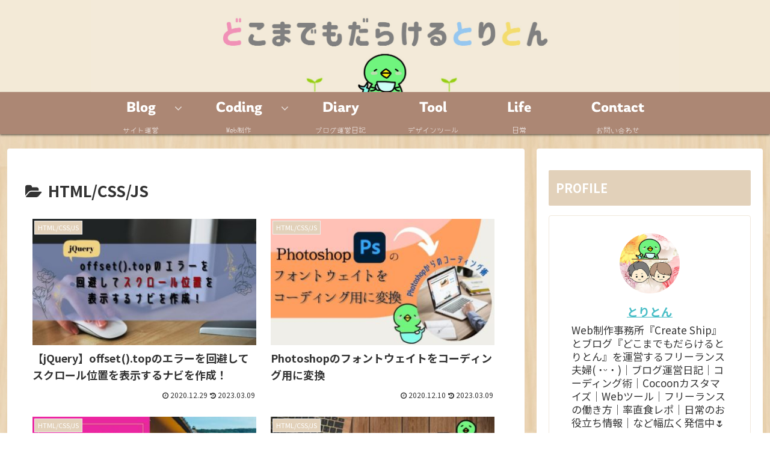

--- FILE ---
content_type: text/html; charset=utf-8
request_url: https://www.google.com/recaptcha/api2/aframe
body_size: 266
content:
<!DOCTYPE HTML><html><head><meta http-equiv="content-type" content="text/html; charset=UTF-8"></head><body><script nonce="KbBkAVgaI30qAq0IkXieVw">/** Anti-fraud and anti-abuse applications only. See google.com/recaptcha */ try{var clients={'sodar':'https://pagead2.googlesyndication.com/pagead/sodar?'};window.addEventListener("message",function(a){try{if(a.source===window.parent){var b=JSON.parse(a.data);var c=clients[b['id']];if(c){var d=document.createElement('img');d.src=c+b['params']+'&rc='+(localStorage.getItem("rc::a")?sessionStorage.getItem("rc::b"):"");window.document.body.appendChild(d);sessionStorage.setItem("rc::e",parseInt(sessionStorage.getItem("rc::e")||0)+1);localStorage.setItem("rc::h",'1769082869057');}}}catch(b){}});window.parent.postMessage("_grecaptcha_ready", "*");}catch(b){}</script></body></html>

--- FILE ---
content_type: text/css
request_url: https://toriton.link/wp-content/themes/cocoon-child-master/style.css?ver=6.7.4&fver=20230525074032
body_size: 2834
content:
/*!
Theme Name: Cocoon Child
Template:   cocoon-master
Version:    1.1.0
*/@import"https://use.typekit.net/rap3itw.css";@font-face{font-family:"yomogi";src:url("./font/Yomogi-Regular.ttf")}@font-face{font-family:"knsw";src:url("./font/knsw_fudangi_font-Regular.otf")}@font-face{font-family:"corporate";src:url("./font/Corporate-Logo-Rounded.ttf")}.left_fixed{position:fixed;bottom:10px;left:10px;width:150px;z-index:4;max-width:150px;line-height:0;opacity:0;animation:left_fixed 1s ease 3s forwards}@media screen and (min-width: 1660px){.left_fixed{width:200px;max-width:200px}}@media screen and (max-width: 750px){.left_fixed{bottom:18px;width:24vw;max-width:24vw}}.left_fixed::before{content:"";position:absolute;width:100%;height:100%;top:4px;left:4px;border-radius:50%;z-index:-1;background-size:4px 4px;background-image:linear-gradient(-45deg, #E2D1BA 25%, transparent 25%, transparent 50%, #E2D1BA 50%, #E2D1BA 75%, transparent 75%, transparent)}@keyframes left_fixed{0%{opacity:0;transform:translatey(100px)}100%{opacity:1;transform:translatey(0)}}#go-to-top{bottom:10px}@media screen and (max-width: 750px){#go-to-top{bottom:18px}}#go-to-top .go-to-top-button{width:150px;max-width:150px;height:100%}@media screen and (min-width: 1660px){#go-to-top .go-to-top-button{width:200px;max-width:200px}}@media screen and (max-width: 750px){#go-to-top .go-to-top-button{width:24vw;max-width:24vw}}#go-to-top .go-to-top-button::before{content:"";position:absolute;width:100%;height:100%;top:4px;left:4px;border-radius:50%;z-index:-1;background-size:4px 4px;background-image:linear-gradient(-45deg, #E2D1BA 25%, transparent 25%, transparent 50%, #E2D1BA 50%, #E2D1BA 75%, transparent 75%, transparent)}.header{background-color:#f3ead7}.header .header-in .logo-image{padding:0;line-height:0}.header .header-in .site-name:hover img{transform:scale(1);border-radius:0}.navi .navi-in{width:100%;background-color:#ac8774;box-shadow:0 2px 3px rgba(0,0,0,.5)}@media screen and (max-width: 1023px){.navi .navi-in{display:none;box-shadow:none}}.navi .navi-in .menu-top{height:70px;align-items:center}.navi .navi-in .menu-top .menu-item-has-description{width:fit-content}.navi .navi-in .menu-top .menu-item-has-description:hover .sub-menu{opacity:1;left:-56px}.navi .navi-in .menu-top .menu-item-has-description .caption-wrap .item-label{font-family:laca,sans-serif;font-weight:700;font-size:25px;margin:8px 0 3px}.navi .navi-in .menu-top .menu-item-has-description .caption-wrap .item-description{font-family:"yomogi",sans-serif;opacity:1;min-width:100px}.navi .navi-in .menu-top .menu-item-has-description .top-has-sub.has-sub.has-icon{font-size:20px;top:-8px}.navi .navi-in .menu-top .sub-menu{display:block;border-radius:20px;left:-30px;opacity:0;transition:opacity .3s ease-in-out,top .3s ease-in-out;left:-999px}.navi .navi-in .menu-top .sub-menu::before{content:"";display:block;position:absolute;z-index:1000;top:-16px;left:50%;margin-left:-10px;border:10px solid rgba(0,0,0,0);border-bottom-color:#e2d1ba}.navi .navi-in .menu-top .sub-menu .menu-item{border-bottom:6px dotted #fff;width:80%;margin:0 auto}.navi .navi-in .menu-top .sub-menu .menu-item:last-child{border-bottom:none}.navi .navi-in .menu-top .sub-menu .menu-item-has-no-description .caption-wrap .item-label{font-family:laca,"yomogi",sans-serif;font-weight:200;font-size:20px;margin:0;text-align:center;color:#000}.logo-menu-button.menu-button,.navi-menu-close-button.menu-close-button{background-image:url(https://toriton.link/wp-content/uploads/2021/09/SP_header.jpg);background-size:contain;background-repeat:no-repeat;background-position:center;margin-right:10px}.navi-menu-close-button.menu-close-button{margin-left:50px;margin-right:5px}.navi-menu-close-button.menu-close-button span{margin-left:-48px;margin-bottom:8px;font-size:30px;color:#ac8774}.logo-menu-button.menu-button a .site-logo-image{opacity:0;animation:none}.mobile-header-menu-buttons,.mobile-footer-menu-buttons{background-color:#f3ead7;box-shadow:none}.menu-open.menu-button-in{color:#ac8774}.menu-open.menu-button-in .navi-menu-icon.menu-icon{font-size:30px}.menu-open.menu-button-in .navi-menu-caption.menu-caption{display:none}.navi-menu-content{background-color:#f3ead7;width:100%;max-width:initial}.menu-drawer{background-color:#ac8774;padding:1px 50px 20px !important}.menu-drawer .menu-item{position:relative;margin:20px 0}.menu-drawer .menu-item:before{font-family:"yomogi",sans-serif;font-weight:200;font-size:12px;color:#fff;position:absolute;top:38px;left:10px}.menu-drawer .menu-item a{color:#fff;font-family:laca,"yomogi",sans-serif;font-weight:700;font-size:26px}.menu-drawer .menu-item a:hover{background-color:initial}.menu-drawer .menu-item .sub-menu{display:none;padding:10px 20px}.menu-drawer .menu-item .sub-menu .menu-item{margin:0}.menu-drawer .menu-item .sub-menu .menu-item a{font-weight:200;font-size:20px}.menu-drawer .menu-item .sub-menu-open{display:block;animation:sub-menu-open 1s forwards}@keyframes sub-menu-open{0%{opacity:0;transform:translateY(-20px)}100%{opacity:1;transform:translateY(0)}}.menu-drawer .menu-item-has-children>a{pointer-events:none;position:relative}.menu-drawer .menu-item-has-children>a:after{position:absolute;font-family:"FontAwesome";content:"";color:#fff;margin-left:10px;font-size:20px;top:10px;opacity:.7}.menu-drawer .menu-item-6316:before{content:"サイト運営"}.menu-drawer .menu-item-6304:before{content:"Web制作"}.menu-drawer .menu-item-8558:before{content:"ブログ運営日記"}.menu-drawer .menu-item-6309:before{content:"ツール"}.menu-drawer .menu-item-6322:before{content:"日常"}.menu-drawer .menu-item-8141:before{content:"お問い合わせ"}.menu-close-button{text-align:left;padding-left:.5em;color:#88766d}.footer .footer-in .footer-bottom{margin:0}@media screen and (max-width: 834px){.footer .footer-in .footer-bottom .navi-footer-in>.menu-footer{flex-direction:column}.footer .footer-in .footer-bottom .navi-footer-in>.menu-footer .menu-item{width:100%}}.footer .footer-in .footer-bottom .copyright{margin-top:20px;font-size:smaller}aside#box_menu-2{margin-bottom:20px}.text_img{width:8%;vertical-align:-20px}@media screen and (max-width: 834px){.text_img{width:10%;vertical-align:-2vw}}a{color:#46bdc6;display:inline-block}a img{transition:1s}a:hover{color:#999;cursor:pointer}a:hover img{transform:scale(1.05);border-radius:30px;opacity:1}.a-wrap{transition:1s !important}.site-logo-image{animation-name:fadedown;animation-duration:3s;width:80%}.recommended{animation-name:fadein;animation-duration:3s}.fadedown{animation-name:fadedown;animation-duration:1s}@keyframes fadein{from{opacity:0;transform:translatey(20px)}to{opacity:1;transform:translatey(0)}}@keyframes fadedown{from{opacity:0;transform:translatey(-20px)}to{opacity:1;transform:translatey(0)}}.cta-box{background-image:url("https://toriton.link/wp-content/uploads/2020/05/kabe-e1588658836552.jpeg")}.btn{border-radius:35px;box-shadow:0 7px 10px -5px rgba(0,0,0,.5);background-color:pink}.cta-heading{font-size:12px !important;text-align:center;padding:0 !important;animation-name:fadein;animation-duration:3s}div.syntaxhighlighter{font-size:.8em !important;margin:20px 0 !important}div.syntaxhighlighter .gutter .line{border-right:3px solid #cacaca !important}.img_shadow img{box-shadow:0px 0px 10px rgba(0,0,0,.5)}.blogcard{margin:50px 0 0;background-color:#f3ead7;border:none}.article h2,.article h3,.article h4,.article h5,.article h6{margin:3em 0 1.4em}.article h3{border:none;border-left:double 20px #e2d1ba;padding-left:.5em}.article h4{border:none;border-left:8px solid #e2d1ba;padding-left:10px}#media_image-5{text-align:center}@media screen and (min-width: 835px){.sp{display:none}.top-card{width:150px}}@media screen and (max-width: 834px){.pc{display:none}.header-site-logo-image{max-height:150px}.cta-box{padding-bottom:50px}.main .cta-button{height:0;padding:0}.main .cta-button .btn-l{padding:0;bottom:20px}}@media screen and (min-width: 1025px){.tab_a,.sp_a{display:none}}@media screen and (min-width: 751px)and (max-width: 1024px){.pc_a,.sp_a{display:none}}@media screen and (max-width: 750px){.pc_a,.tab_a{display:none}}.toc{font-size:1em;background:#f8f2e7;border:none;box-shadow:5px 5px 5px rgba(0,0,0,.1);padding:20px 25px}.toc-title{text-align:left;margin:10px 0 20px;font-size:20px;font-weight:500;color:#af7b77}@media screen and (max-width: 480px){.toc-title{font-size:16px}}.toc-title:before{top:0;left:-45px;width:50px;height:50px;font-family:FontAwesome;content:"";font-size:20px;margin-right:10px;color:#fff;background-color:#faafaa;border-radius:100%;padding:10px}.toc-content ol{padding:0 .5em;position:relative}.toc-content ol li{line-height:1.5;padding:.7em 0 .5em 1.4em;border-bottom:dashed 1px silver;list-style-type:none !important}.toc a{color:#666262;font-weight:700}.toc-content ol li:before{content:"";position:absolute;left:1em;color:#faafaa;font-family:FontAwesome}.toc-content ol li:last-of-type{border-bottom:none}.toc-list>li li a{color:#8c8b89;font-weight:500}.pochipp-box[data-btn-style=dflt] .pochipp-box__btn{box-shadow:3px 3px 3px 0px rgba(100,100,100,.3) !important;font-weight:600;font-family:"laca","yomogi"}.pochipp-box[data-btn-style=dflt] .-amazon>.pochipp-box__btn{background:#ffbc4c !important}.pochipp-box[data-btn-style=dflt] .-rakuten>.pochipp-box__btn{background:#fd9e98 !important}.pochipp-box[data-btn-style=dflt] .-yahoo>.pochipp-box__btn{background:#98cdf9 !important}.pochipp-box__logo{display:none !important}#related-entries .related-entry-heading{text-align:center}#related-entries .related-entry-card-snippet.card-snippet.e-card-snippet{display:none}.page .article-footer.entry-footer{display:none}/*# sourceMappingURL=4.css.map */

--- FILE ---
content_type: text/css;charset=utf-8
request_url: https://use.typekit.net/rap3itw.css
body_size: 429
content:
/*
 * The Typekit service used to deliver this font or fonts for use on websites
 * is provided by Adobe and is subject to these Terms of Use
 * http://www.adobe.com/products/eulas/tou_typekit. For font license
 * information, see the list below.
 *
 * laca:
 *   - http://typekit.com/eulas/00000000000000007735cb2e
 *   - http://typekit.com/eulas/00000000000000007735cb46
 *
 * © 2009-2026 Adobe Systems Incorporated. All Rights Reserved.
 */
/*{"last_published":"2021-07-14 09:23:02 UTC"}*/

@import url("https://p.typekit.net/p.css?s=1&k=rap3itw&ht=tk&f=43528.43538&a=44861728&app=typekit&e=css");

@font-face {
font-family:"laca";
src:url("https://use.typekit.net/af/1b27c8/00000000000000007735cb2e/30/l?subset_id=2&fvd=n2&v=3") format("woff2"),url("https://use.typekit.net/af/1b27c8/00000000000000007735cb2e/30/d?subset_id=2&fvd=n2&v=3") format("woff"),url("https://use.typekit.net/af/1b27c8/00000000000000007735cb2e/30/a?subset_id=2&fvd=n2&v=3") format("opentype");
font-display:auto;font-style:normal;font-weight:200;font-stretch:normal;
}

@font-face {
font-family:"laca";
src:url("https://use.typekit.net/af/0cf57d/00000000000000007735cb46/30/l?primer=7cdcb44be4a7db8877ffa5c0007b8dd865b3bbc383831fe2ea177f62257a9191&fvd=n7&v=3") format("woff2"),url("https://use.typekit.net/af/0cf57d/00000000000000007735cb46/30/d?primer=7cdcb44be4a7db8877ffa5c0007b8dd865b3bbc383831fe2ea177f62257a9191&fvd=n7&v=3") format("woff"),url("https://use.typekit.net/af/0cf57d/00000000000000007735cb46/30/a?primer=7cdcb44be4a7db8877ffa5c0007b8dd865b3bbc383831fe2ea177f62257a9191&fvd=n7&v=3") format("opentype");
font-display:auto;font-style:normal;font-weight:700;font-stretch:normal;
}

.tk-laca { font-family: "laca",sans-serif; }


--- FILE ---
content_type: application/javascript
request_url: https://toriton.link/wp-content/themes/cocoon-child-master/javascript.js?ver=6.7.4&fver=20221207101624
body_size: 519
content:
//ここに追加したいJavaScript、jQueryを記入してください。
//このJavaScriptファイルは、親テーマのJavaScriptファイルのあとに呼び出されます。
//JavaScriptやjQueryで親テーマのjavascript.jsに加えて関数を記入したい時に使用します。
//

//スムーススクロール
$(function(){
	$('a[href^="#"]').click(function(){
		var speed = 800;
		var href = $(this).attr("href");
    	var target = $(href == "#" || href == "" ? 'html' : href);	
    	var position = target.offset().top - 100;
    	$('body,html').animate({scrollTop:position}, speed, 'swing');
    	return false;
   });
});

//SP 子カテゴリー表示
$(function(){
    $('.menu-item-has-children.menu-item-6316').on("click", function(){
        $('.menu-item-6316 .sub-menu').addClass('sub-menu-open');
        $('.menu-item-has-children.menu-item-6316 a').css('pointer-events','initial');
    });
    $('.menu-item-has-children.menu-item-6304').on("click", function(){
        $('.menu-item-6304 .sub-menu').addClass('sub-menu-open');
        $('.menu-item-has-children.menu-item-6304 a').css('pointer-events','initial');
    });
    $('.menu-item-has-children.menu-item-6309').on("click", function(){
        $('.menu-item-6309 .sub-menu').addClass('sub-menu-open');
        $('.menu-item-has-children.menu-item-6309 a').css('pointer-events','initial');
    });
});

--- FILE ---
content_type: application/javascript; charset=utf-8;
request_url: https://dalc.valuecommerce.com/app3?p=887346887&_s=https%3A%2F%2Ftoriton.link%2Fcategory%2Fcoding%2Ffront%2Fpage%2F2%2F&vf=iVBORw0KGgoAAAANSUhEUgAAAAMAAAADCAYAAABWKLW%2FAAAAMElEQVQYV2NkFGP4nxHDz9DZ94%2BBcdEsof%2BWXzUZ9H8fZ2DcyNX1P%2FTcNAY7jQcMABNeDtp9rffLAAAAAElFTkSuQmCC
body_size: 849
content:
vc_linkswitch_callback({"t":"69720ff4","r":"aXIP9AAAawYS2487CooAHwqKCJSOKg","ub":"aXIP8gANopoS2487CooCsQqKBtggRA%3D%3D","vcid":"8NRNk59UaYZiI-tInfLxEqjHUIbyIAxmtmXSPDO1Pz0mqvQLNUVpxsHgj7OCjwjLalLk0DnTCHo","vcpub":"0.027398","paypaystep.yahoo.co.jp":{"a":"2695956","m":"2201292","g":"cb585a028a"},"mini-shopping.yahoo.co.jp":{"a":"2695956","m":"2201292","g":"cb585a028a"},"shopping.geocities.jp":{"a":"2695956","m":"2201292","g":"cb585a028a"},"l":4,"shopping.yahoo.co.jp":{"a":"2695956","m":"2201292","g":"cb585a028a"},"p":887346887,"paypaymall.yahoo.co.jp":{"a":"2695956","m":"2201292","g":"cb585a028a"},"valuecommerce.ne.jp":{"a":"2803077","m":"4","g":"61afeb9d84"},"s":3548227,"approach.yahoo.co.jp":{"a":"2695956","m":"2201292","g":"cb585a028a"},"valuecommerce.com":{"a":"2803077","m":"4","g":"61afeb9d84"}})

--- FILE ---
content_type: application/javascript; charset=utf-8
request_url: https://mtwidget03.affiliate.ashiato.rakuten.co.jp/?rakuten_design=slide&rakuten_affiliateId=0c15d030.dfeb806c.0c208255.96ceb2e4&rakuten_items=ctsmatch&rakuten_genreId=0&rakuten_size=468x160&rakuten_pattern=H1A&rakuten_target=_blank&rakuten_theme=gray&rakuten_border=off&rakuten_auto_mode=on&rakuten_genre_title=off&rakuten_pointbackId=MAF_RAKUTEN_ID&rakuten_no_link=off&rakuten_no_afl=off&rakuten_no_logo=off&rakuten_undispGenre=off&rakuten_wmode=off&rakuten_noScrollButton=off&rakuten_bgColor=FFFFFF&rakuten_txtColor=1D54A7&rakuten_captionColor=000000&rakuten_moverColor=C00000&rakuten_recommend=on&rakuten_service_flag=ichiba&rakuten_adNetworkId=moshimo&rakuten_adNetworkUrl=http%3A%2F%2Fc.af.moshimo.com%2Faf%2Fc%2Fclick%3Fa_id%3D1907204%26p_id%3D54%26pc_id%3D54%26pl_id%3D10758%26url%3D&rakuten_searchKeyword=&rakuten_disableLogo=&rakuten_moverItembgColor=&rakuten_moverCaptionColor=&rakuten_slideSpeed=250&rakuten_moreInfoColor=red&rakuten_subTxtColor=&rakuten_loadingImage=auto&rakuten_imageDisplay=auto&rakuten_txtDisplay=auto&rakuten_captionDisplay=auto&rakuten_moreInfoDisplay=auto&rakuten_txtRow=auto&rakuten_captionRow=auto&rakuten_auto_interval=6000&rakuten_imageSize=auto&rakuten_slideCell=auto&rakuten_slideDirection=auto&rakuten_order=0,1,2,3&rakuten_loadingTimeout=0&rakuten_mediaId=20011807&rakuten_measurementId=-_ver--new_18_-&rakuten_pointSiteId=&rakuten_isAdvanced=false&rakuten_isIE=false&rakuten_deviceType=PC&rakuten_itemAmount=20&rakuten_tLogFrequency=10&rakuten_timestamp=1769082865441&rakuten_optout=off&rakuten_deeplink=on&rakuten_pUrl=https%3A%2F%2Ftoriton.link%2Fcategory%2Fcoding%2Ffront%2Fpage%2F2%2F&rakuten_version=20230106&rakuten_datatype=json
body_size: 25595
content:
window.rakuten_mw_callback({"status":"Success","itemData":[{"genre_id":407079,"source":"contents_match","name":"≪10m●小ゴム 通し針金付き≫●送料無料有●楽天最安値に挑戦●オペロンゴム ブレスレット用●ポリウレタン100％●シリコンゴム●水晶の線●繊維入り●伸びるゴム●さけるゴム●ブレスレット制作に●天然石・パワーストーン用","price":"71円","min_price":71,"max_price":71,"reviewnum":2340,"reviewave":4.68,"url":"http://c.af.moshimo.com/af/c/click?a_id=1907204&p_id=54&pc_id=54&pl_id=10758&url=https%3A%2F%2Fhb.afl.rakuten.co.jp%2Fichiba%2F0c15d030.dfeb806c.0c208255.96ceb2e4.c%3Dmtlk.m%[base64].t%3Dmtlk20011807%2FMAF_RAKUTEN_ID%3Fpc%3Dhttps%253A%252F%252Fitem.rakuten.co.jp%252Fauc-hinryo%252F10000024%252F%26itemMode%3Dichiba_contents_match%26ashiatoCount%3D0%26itemCode%3Dauc-hinryo%3A10000025%26genreId%3D407079%26loadTime%3D11%26time%3D1769082868290","image_url":"https://thumbnail.image.rakuten.co.jp/@0_mall/auc-hinryo/cabinet/02880194/10m.jpg?_ex=128x128","item_code":"auc-hinryo:10000025","version":"2022-11-1","position":0},{"genre_id":101937,"source":"contents_match","name":"ゼロから学べるブログ運営×集客×マネタイズ人気ブロガー養成講座 [ 菅家伸 ]","price":"1,980円","min_price":1980,"max_price":1980,"reviewnum":18,"reviewave":3.94,"url":"http://c.af.moshimo.com/af/c/click?a_id=1907204&p_id=54&pc_id=54&pl_id=10758&url=https%3A%2F%2Fhb.afl.rakuten.co.jp%2Fichiba%2F0c15d030.dfeb806c.0c208255.96ceb2e4.c%3Dmtlk.m%[base64].t%3Dmtlk20011807%2FMAF_RAKUTEN_ID%3Fpc%3Dhttps%253A%252F%252Fitem.rakuten.co.jp%252Fbook%252F14460297%252F%26itemMode%3Dichiba_contents_match%26ashiatoCount%3D0%26itemCode%3Dbook%3A18196276%26genreId%3D101937%26loadTime%3D11%26time%3D1769082868290","image_url":"https://thumbnail.image.rakuten.co.jp/@0_mall/book/cabinet/1403/9784800711403.jpg?_ex=128x128","item_code":"book:18196276","version":"2022-11-1","position":1},{"genre_id":101937,"source":"contents_match","name":"ブログで5億円稼いだ方法 [ きぐち ]","price":"1,760円","min_price":1760,"max_price":1760,"reviewnum":20,"reviewave":4.55,"url":"http://c.af.moshimo.com/af/c/click?a_id=1907204&p_id=54&pc_id=54&pl_id=10758&url=https%3A%2F%2Fhb.afl.rakuten.co.jp%2Fichiba%2F0c15d030.dfeb806c.0c208255.96ceb2e4.c%3Dmtlk.m%[base64].t%3Dmtlk20011807%2FMAF_RAKUTEN_ID%3Fpc%3Dhttps%253A%252F%252Fitem.rakuten.co.jp%252Fbook%252F17148399%252F%26itemMode%3Dichiba_contents_match%26ashiatoCount%3D0%26itemCode%3Dbook%3A20665995%26genreId%3D101937%26loadTime%3D11%26time%3D1769082868290","image_url":"https://thumbnail.image.rakuten.co.jp/@0_mall/book/cabinet/5879/9784478115879_1_3.jpg?_ex=128x128","item_code":"book:20665995","version":"2022-11-1","position":2},{"genre_id":101937,"source":"contents_match","name":"ブログライティングの教科書 ブログ歴17年のプロが教える売れる文章術 [ 中島大介 ]","price":"1,760円","min_price":1760,"max_price":1760,"reviewnum":16,"reviewave":4.06,"url":"http://c.af.moshimo.com/af/c/click?a_id=1907204&p_id=54&pc_id=54&pl_id=10758&url=https%3A%2F%2Fhb.afl.rakuten.co.jp%2Fichiba%2F0c15d030.dfeb806c.0c208255.96ceb2e4.c%3Dmtlk.m%[base64].t%3Dmtlk20011807%2FMAF_RAKUTEN_ID%3Fpc%3Dhttps%253A%252F%252Fitem.rakuten.co.jp%252Fbook%252F17281994%252F%26itemMode%3Dichiba_contents_match%26ashiatoCount%3D0%26itemCode%3Dbook%3A20768394%26genreId%3D101937%26loadTime%3D11%26time%3D1769082868290","image_url":"https://thumbnail.image.rakuten.co.jp/@0_mall/book/cabinet/2622/9784023322622_1_3.jpg?_ex=128x128","item_code":"book:20768394","version":"2022-11-1","position":3},{"genre_id":203063,"source":"contents_match","name":"事実はどこにあるのか　民主主義を運営するためのニュースの見方 （幻冬舎新書） [ 澤 康臣 ]","price":"1,100円","min_price":1100,"max_price":1100,"reviewnum":1,"reviewave":4,"url":"http://c.af.moshimo.com/af/c/click?a_id=1907204&p_id=54&pc_id=54&pl_id=10758&url=https%3A%2F%2Fhb.afl.rakuten.co.jp%2Fichiba%2F0c15d030.dfeb806c.0c208255.96ceb2e4.c%3Dmtlk.m%[base64].t%3Dmtlk20011807%2FMAF_RAKUTEN_ID%3Fpc%3Dhttps%253A%252F%252Fitem.rakuten.co.jp%252Fbook%252F17448152%252F%26itemMode%3Dichiba_contents_match%26ashiatoCount%3D0%26itemCode%3Dbook%3A20909542%26genreId%3D203063%26loadTime%3D11%26time%3D1769082868290","image_url":"https://thumbnail.image.rakuten.co.jp/@0_mall/book/cabinet/6893/9784344986893_1_2.jpg?_ex=128x128","item_code":"book:20909542","version":"2022-11-1","position":4},{"genre_id":209130,"source":"contents_match","name":"【中古】 コピペで使える！動くPowerPoint素材集1000 2010／2007／2003対応／河合浩之【著】","price":"385円","min_price":385,"max_price":385,"reviewnum":2,"reviewave":4,"url":"http://c.af.moshimo.com/af/c/click?a_id=1907204&p_id=54&pc_id=54&pl_id=10758&url=https%3A%2F%2Fhb.afl.rakuten.co.jp%2Fichiba%2F0c15d030.dfeb806c.0c208255.96ceb2e4.c%3Dmtlk.m%[base64].t%3Dmtlk20011807%2FMAF_RAKUTEN_ID%3Fpc%3Dhttps%253A%252F%252Fitem.rakuten.co.jp%252Fbookoffonline%252F0016785320%252F%26itemMode%3Dichiba_contents_match%26ashiatoCount%3D0%26itemCode%3Dbookoffonline%3A11686039%26genreId%3D209130%26loadTime%3D11%26time%3D1769082868290","image_url":"https://thumbnail.image.rakuten.co.jp/@0_mall/bookoffonline/cabinet/2220/0016785320l.jpg?_ex=128x128","item_code":"bookoffonline:11686039","version":"2022-11-1","position":5},{"genre_id":208947,"source":"contents_match","name":"【中古】 お寺の収支報告書 祥伝社新書376／橋本英樹(著者)","price":"363円","min_price":363,"max_price":363,"reviewnum":0,"reviewave":0,"url":"http://c.af.moshimo.com/af/c/click?a_id=1907204&p_id=54&pc_id=54&pl_id=10758&url=https%3A%2F%2Fhb.afl.rakuten.co.jp%2Fichiba%2F0c15d030.dfeb806c.0c208255.96ceb2e4.c%3Dmtlk.m%[base64].t%3Dmtlk20011807%2FMAF_RAKUTEN_ID%3Fpc%3Dhttps%253A%252F%252Fitem.rakuten.co.jp%252Fbookoffonline%252F0017201120%252F%26itemMode%3Dichiba_contents_match%26ashiatoCount%3D0%26itemCode%3Dbookoffonline%3A13613707%26genreId%3D208947%26loadTime%3D11%26time%3D1769082868290","image_url":"https://thumbnail.image.rakuten.co.jp/@0_mall/bookoffonline/cabinet/1091/0017201120l.jpg?_ex=128x128","item_code":"bookoffonline:13613707","version":"2022-11-1","position":6},{"genre_id":210439,"source":"contents_match","name":"東日本　フローン01X　グレー・18kg・F☆☆☆☆・無鉛　（1液ウレタン樹脂防水材・平場用）　※使用方法・取り扱い説明書付き。","price":"20,800円","min_price":20800,"max_price":20800,"reviewnum":0,"reviewave":0,"url":"http://c.af.moshimo.com/af/c/click?a_id=1907204&p_id=54&pc_id=54&pl_id=10758&url=https%3A%2F%2Fhb.afl.rakuten.co.jp%2Fichiba%2F0c15d030.dfeb806c.0c208255.96ceb2e4.c%3Dmtlk.m%[base64].t%3Dmtlk20011807%2FMAF_RAKUTEN_ID%3Fpc%3Dhttps%253A%252F%252Fitem.rakuten.co.jp%252Fdaiei-peinto%252F10000551%252F%26itemMode%3Dichiba_contents_match%26ashiatoCount%3D0%26itemCode%3Ddaiei-peinto%3A10000617%26genreId%3D210439%26loadTime%3D11%26time%3D1769082868290","image_url":"https://thumbnail.image.rakuten.co.jp/@0_mall/daiei-peinto/cabinet/07127020/imgrc0098694681.jpg?_ex=128x128","item_code":"daiei-peinto:10000617","version":"2022-11-1","position":7},{"genre_id":201267,"source":"contents_match","name":"【ふるさと納税】【内容量・配送方法が選べる】素材力 高知屋 無添加ドレッシング3本 or 6本セット (にんじん、焼き玉ねぎ、ごまとごぼう) / 国産 野菜 ドレッシング 万能ドレッシング 詰め合わせ 野菜ドレッシング にんじんドレッシング 【株式会社 四国健商】[ATAF042]","price":"9,000円~","min_price":9000,"max_price":103000,"reviewnum":21,"reviewave":4.76,"url":"http://c.af.moshimo.com/af/c/click?a_id=1907204&p_id=54&pc_id=54&pl_id=10758&url=https%3A%2F%2Fhb.afl.rakuten.co.jp%2Fichiba%2F0c15d030.dfeb806c.0c208255.96ceb2e4.c%3Dmtlk.m%[base64].t%3Dmtlk20011807%2FMAF_RAKUTEN_ID%3Fpc%3Dhttps%253A%252F%252Fitem.rakuten.co.jp%252Ff392014-kochi%252Fca34-r%252F%26itemMode%3Dichiba_contents_match%26ashiatoCount%3D0%26itemCode%3Df392014-kochi%3A10000517%26genreId%3D201267%26loadTime%3D11%26time%3D1769082868290","image_url":"https://thumbnail.image.rakuten.co.jp/@0_mall/f392014-kochi/cabinet/item/ataf/ataf042-mlt.jpg?_ex=128x128","item_code":"f392014-kochi:10000517","version":"2022-11-1","position":8},{"genre_id":509661,"source":"contents_match","name":"【ふるさと納税】＼常時総合ランキング入賞／もも/むね 選べる カット済 小分け 鶏肉 うまか チキン 3.10kg〜3.72kg《選べる出荷時期》ふるさと納税 肉 とり とり肉 とりむね 鳥もも肉 小分けバック 鳥 とりもも 冷凍 大容量 もも肉 簡易包装","price":"8,000円~","min_price":8000,"max_price":25500,"reviewnum":2236,"reviewave":4.65,"url":"http://c.af.moshimo.com/af/c/click?a_id=1907204&p_id=54&pc_id=54&pl_id=10758&url=https%3A%2F%2Fhb.afl.rakuten.co.jp%2Fichiba%2F0c15d030.dfeb806c.0c208255.96ceb2e4.c%3Dmtlk.m%[base64].t%3Dmtlk20011807%2FMAF_RAKUTEN_ID%3Fpc%3Dhttps%253A%252F%252Fitem.rakuten.co.jp%252Ff434680-hikawa%252F10000259%252F%26itemMode%3Dichiba_contents_match%26ashiatoCount%3D0%26itemCode%3Df434680-hikawa%3A10000259%26genreId%3D509661%26loadTime%3D11%26time%3D1769082868290","image_url":"https://thumbnail.image.rakuten.co.jp/@0_mall/f434680-hikawa/cabinet/niku/09306648/humkchi434001_13.jpg?_ex=128x128","item_code":"f434680-hikawa:10000259","version":"2022-11-1","position":9},{"genre_id":200944,"source":"contents_match","name":"【ふるさと納税】【部位&発送月&容量&回数が選べる！】＜数量限定＞小分け＆バラバラ！ 宮崎県産 鶏ももor むね肉 or セット カット 1.5kg 〜 27kg 瞬間凍結製法で鮮度そのままお届け！ 小分け バラ凍結 鶏肉 鳥肉 便利な小分けタイプ 定期便 3ヶ月 6ヶ月 9ヶ月","price":"8,000円~","min_price":8000,"max_price":141000,"reviewnum":4127,"reviewave":4.71,"url":"http://c.af.moshimo.com/af/c/click?a_id=1907204&p_id=54&pc_id=54&pl_id=10758&url=https%3A%2F%2Fhb.afl.rakuten.co.jp%2Fichiba%2F0c15d030.dfeb806c.0c208255.96ceb2e4.c%3Dmtlk.m%[base64].t%3Dmtlk20011807%2FMAF_RAKUTEN_ID%3Fpc%3Dhttps%253A%252F%252Fitem.rakuten.co.jp%252Ff452076-kushima%252Fku230%252F%26itemMode%3Dichiba_contents_match%26ashiatoCount%3D0%26itemCode%3Df452076-kushima%3A10000567%26genreId%3D200944%26loadTime%3D11%26time%3D1769082868290","image_url":"https://thumbnail.image.rakuten.co.jp/@0_mall/f452076-kushima/cabinet/10377542/10377545/imgrc0164516953.jpg?_ex=128x128","item_code":"f452076-kushima:10000567","version":"2022-11-1","position":10},{"genre_id":509661,"source":"contents_match","name":"【ふるさと納税】＜部位・発送時期が選べる＞鹿児島特産 鶏のたたき(約1kg) 鳥刺し 鶏刺し 鶏さし とりさし 肉 鳥 鳥肉 とり とりにく 鳥刺 タタキ 鶏肉 親鶏 刺身 おつまみ むね もも モモ ムネ タレ 冷凍 人気 ランキング【あきらの店】","price":"10,000円~","min_price":10000,"max_price":10500,"reviewnum":800,"reviewave":4.72,"url":"http://c.af.moshimo.com/af/c/click?a_id=1907204&p_id=54&pc_id=54&pl_id=10758&url=https%3A%2F%2Fhb.afl.rakuten.co.jp%2Fichiba%2F0c15d030.dfeb806c.0c208255.96ceb2e4.c%3Dmtlk.m%[base64].t%3Dmtlk20011807%2FMAF_RAKUTEN_ID%3Fpc%3Dhttps%253A%252F%252Fitem.rakuten.co.jp%252Ff464520-yusui%252Fy002%252F%26itemMode%3Dichiba_contents_match%26ashiatoCount%3D0%26itemCode%3Df464520-yusui%3A10000145%26genreId%3D509661%26loadTime%3D11%26time%3D1769082868290","image_url":"https://thumbnail.image.rakuten.co.jp/@0_mall/f464520-yusui/cabinet/nt/a02_sel_nt03.jpg?_ex=128x128","item_code":"f464520-yusui:10000145","version":"2022-11-1","position":11},{"genre_id":405492,"source":"contents_match","name":"Native Instruments ネイティブインストゥルメンツ MASCHINE MK3 楽曲制作 パフォーマンスシステム","price":"92,500円","min_price":92500,"max_price":92500,"reviewnum":0,"reviewave":0,"url":"http://c.af.moshimo.com/af/c/click?a_id=1907204&p_id=54&pc_id=54&pl_id=10758&url=https%3A%2F%2Fhb.afl.rakuten.co.jp%2Fichiba%2F0c15d030.dfeb806c.0c208255.96ceb2e4.c%3Dmtlk.m%[base64].t%3Dmtlk20011807%2FMAF_RAKUTEN_ID%3Fpc%3Dhttps%253A%252F%252Fitem.rakuten.co.jp%252Fgakkiwatanabe%252Fa98643%252F%26itemMode%3Dichiba_contents_match%26ashiatoCount%3D0%26itemCode%3Dgakkiwatanabe%3A10056683%26genreId%3D405492%26loadTime%3D11%26time%3D1769082868290","image_url":"https://thumbnail.image.rakuten.co.jp/@0_mall/gakkiwatanabe/cabinet/online/52/1191.jpg?_ex=128x128","item_code":"gakkiwatanabe:10056683","version":"2022-11-1","position":12},{"genre_id":405492,"source":"contents_match","name":"Native Instruments ネイティブインストゥルメンツ MASCHINE MIKRO MK3 楽曲制作 パフォーマンスシステム","price":"38,500円","min_price":38500,"max_price":38500,"reviewnum":0,"reviewave":0,"url":"http://c.af.moshimo.com/af/c/click?a_id=1907204&p_id=54&pc_id=54&pl_id=10758&url=https%3A%2F%2Fhb.afl.rakuten.co.jp%2Fichiba%2F0c15d030.dfeb806c.0c208255.96ceb2e4.c%3Dmtlk.m%[base64].t%3Dmtlk20011807%2FMAF_RAKUTEN_ID%3Fpc%3Dhttps%253A%252F%252Fitem.rakuten.co.jp%252Fgakkiwatanabe%252Fa110574%252F%26itemMode%3Dichiba_contents_match%26ashiatoCount%3D0%26itemCode%3Dgakkiwatanabe%3A10064774%26genreId%3D405492%26loadTime%3D11%26time%3D1769082868290","image_url":"https://thumbnail.image.rakuten.co.jp/@0_mall/gakkiwatanabe/cabinet/online/64/303.jpg?_ex=128x128","item_code":"gakkiwatanabe:10064774","version":"2022-11-1","position":13},{"genre_id":560088,"source":"contents_match","name":"XYZA Tiny Keyboard 3Key for Mac/iPad コピーペーストカット 超小型コピペ専用 赤軸 3ボタン 有線キーボード エクシーザ (キーボード)","price":"2,980円","min_price":2980,"max_price":2980,"reviewnum":0,"reviewave":0,"url":"http://c.af.moshimo.com/af/c/click?a_id=1907204&p_id=54&pc_id=54&pl_id=10758&url=https%3A%2F%2Fhb.afl.rakuten.co.jp%2Fichiba%2F0c15d030.dfeb806c.0c208255.96ceb2e4.c%3Dmtlk.m%[base64].t%3Dmtlk20011807%2FMAF_RAKUTEN_ID%3Fpc%3Dhttps%253A%252F%252Fitem.rakuten.co.jp%252Fkitcut%252F52298524291%252F%26itemMode%3Dichiba_contents_match%26ashiatoCount%3D0%26itemCode%3Dkitcut%3A10133898%26genreId%3D560088%26loadTime%3D11%26time%3D1769082868290","image_url":"https://thumbnail.image.rakuten.co.jp/@0_mall/kitcut/cabinet/item/165/p-442978.jpg?_ex=128x128","item_code":"kitcut:10133898","version":"2022-11-1","position":14},{"genre_id":505567,"source":"contents_match","name":"こぐまちゃん B5シンプル家計簿 705934 絵本キャラクター 月間収支","price":"1,045円","min_price":1045,"max_price":1045,"reviewnum":0,"reviewave":0,"url":"http://c.af.moshimo.com/af/c/click?a_id=1907204&p_id=54&pc_id=54&pl_id=10758&url=https%3A%2F%2Fhb.afl.rakuten.co.jp%2Fichiba%2F0c15d030.dfeb806c.0c208255.96ceb2e4.c%3Dmtlk.m%[base64].t%3Dmtlk20011807%2FMAF_RAKUTEN_ID%3Fpc%3Dhttps%253A%252F%252Fitem.rakuten.co.jp%252Flaughlaugh%252Fni19d09505%252F%26itemMode%3Dichiba_contents_match%26ashiatoCount%3D0%26itemCode%3Dlaughlaugh%3A10472497%26genreId%3D505567%26loadTime%3D11%26time%3D1769082868290","image_url":"https://thumbnail.image.rakuten.co.jp/@0_mall/laughlaugh/cabinet/ni-2/ni19d09505.jpg?_ex=128x128","item_code":"laughlaugh:10472497","version":"2022-11-1","position":15},{"genre_id":565645,"source":"contents_match","name":"さし目 差し目 ぬいぐるみ目 動物 プラスチック さし鼻 人形鼻 動物の鼻 目玉シール 人形制作キット ぬいぐるみ さし鼻 楕円形 目玉さし鼻 プラスチック安全鼻 タイプ 手工芸品作り 人形 クマ ぬいぐるみなど手芸パーツ 200個入り 送料無料","price":"1,742円","min_price":1742,"max_price":1742,"reviewnum":0,"reviewave":0,"url":"http://c.af.moshimo.com/af/c/click?a_id=1907204&p_id=54&pc_id=54&pl_id=10758&url=https%3A%2F%2Fhb.afl.rakuten.co.jp%2Fichiba%2F0c15d030.dfeb806c.0c208255.96ceb2e4.c%3Dmtlk.m%[base64].t%3Dmtlk20011807%2FMAF_RAKUTEN_ID%3Fpc%3Dhttps%253A%252F%252Fitem.rakuten.co.jp%252Flavett-shop%252F5mmm9wzxs53w%252F%26itemMode%3Dichiba_contents_match%26ashiatoCount%3D0%26itemCode%3Dlavett-shop%3A10191209%26genreId%3D565645%26loadTime%3D11%26time%3D1769082868290","image_url":"https://thumbnail.image.rakuten.co.jp/@0_mall/lavett-shop/cabinet/v5080502/5mmm9wzxs53w_1.jpg?_ex=128x128","item_code":"lavett-shop:10191209","version":"2022-11-1","position":16},{"genre_id":211632,"source":"contents_match","name":"（旧版）VEGAS Pro 20[Windows用][映像制作ソフト]VEGAS　映像制作　映像編集　動画作成　動画制作　ソースネクスト　送料無料","price":"39,800円","min_price":39800,"max_price":39800,"reviewnum":1,"reviewave":2,"url":"http://c.af.moshimo.com/af/c/click?a_id=1907204&p_id=54&pc_id=54&pl_id=10758&url=https%3A%2F%2Fhb.afl.rakuten.co.jp%2Fichiba%2F0c15d030.dfeb806c.0c208255.96ceb2e4.c%3Dmtlk.m%[base64].t%3Dmtlk20011807%2FMAF_RAKUTEN_ID%3Fpc%3Dhttps%253A%252F%252Fitem.rakuten.co.jp%252Fpocketalk%252F0000312570%252F%26itemMode%3Dichiba_contents_match%26ashiatoCount%3D0%26itemCode%3Dpocketalk%3A10000391%26genreId%3D211632%26loadTime%3D11%26time%3D1769082868290","image_url":"https://thumbnail.image.rakuten.co.jp/@0_mall/pocketalk/cabinet/shuppin/vegaspro20.jpg?_ex=128x128","item_code":"pocketalk:10000391","version":"2022-11-1","position":17},{"genre_id":211632,"source":"contents_match","name":"（旧版）VEGAS Post 20[Windows用][映像制作ソフト]VEGAS　映像制作　映像編集　動画作成　動画制作　ソースネクスト　送料無料","price":"59,800円","min_price":59800,"max_price":59800,"reviewnum":0,"reviewave":0,"url":"http://c.af.moshimo.com/af/c/click?a_id=1907204&p_id=54&pc_id=54&pl_id=10758&url=https%3A%2F%2Fhb.afl.rakuten.co.jp%2Fichiba%2F0c15d030.dfeb806c.0c208255.96ceb2e4.c%3Dmtlk.m%[base64].t%3Dmtlk20011807%2FMAF_RAKUTEN_ID%3Fpc%3Dhttps%253A%252F%252Fitem.rakuten.co.jp%252Fpocketalk%252F0000312580%252F%26itemMode%3Dichiba_contents_match%26ashiatoCount%3D0%26itemCode%3Dpocketalk%3A10000392%26genreId%3D211632%26loadTime%3D11%26time%3D1769082868290","image_url":"https://thumbnail.image.rakuten.co.jp/@0_mall/pocketalk/cabinet/shuppin/vegaspost20.jpg?_ex=128x128","item_code":"pocketalk:10000392","version":"2022-11-1","position":18},{"genre_id":211632,"source":"contents_match","name":"VEGAS Pro Suite 22 カード版（最新版）[Windows用][映像制作ソフト]VEGAS　映像制作　映像編集　動画作成　動画制作　ソースネクスト","price":"38,500円","min_price":38500,"max_price":38500,"reviewnum":1,"reviewave":4,"url":"http://c.af.moshimo.com/af/c/click?a_id=1907204&p_id=54&pc_id=54&pl_id=10758&url=https%3A%2F%2Fhb.afl.rakuten.co.jp%2Fichiba%2F0c15d030.dfeb806c.0c208255.96ceb2e4.c%3Dmtlk.m%[base64].t%3Dmtlk20011807%2FMAF_RAKUTEN_ID%3Fpc%3Dhttps%253A%252F%252Fitem.rakuten.co.jp%252Fpocketalk%252F0000348230%252F%26itemMode%3Dichiba_contents_match%26ashiatoCount%3D0%26itemCode%3Dpocketalk%3A10001100%26genreId%3D211632%26loadTime%3D11%26time%3D1769082868290","image_url":"https://thumbnail.image.rakuten.co.jp/@0_mall/pocketalk/cabinet/shuppin6/4550483482306_main.jpg?_ex=128x128","item_code":"pocketalk:10001100","version":"2022-11-1","position":19}],"extraData":{"param":{"accesslog":["https://log.affiliate.rakuten.co.jp/mw/imp/a.gif?pointbackId=_RTmtlk20011807&item=ctsmatch&service=ichiba&affiliateId=0c15d030.dfeb806c.0c208255.96ceb2e4&itemMode=ichiba_contents_match&ashiatoCount=0&itemCodes=auc-hinryo:10000025,book:18196276,book:20665995,book:20768394,book:20909542,bookoffonline:11686039,bookoffonline:13613707,daiei-peinto:10000617,f392014-kochi:10000517,f434680-hikawa:10000259&genreIdList=407079,101937,101937,101937,203063,209130,208947,210439,201267,509661&m=-_ver--new_18__pbid--20011807__size--468x160__imode--ichiba_contents_match__dt--PC__dp--true__adnetid--moshimo__uniqid--9b75fb18ca443d2f86b037b561b9228ae93eb24e092__pinfo--none_-&recommend=on&bhType=nologin&itemCount=20&date=1769082868290"],"errorlog":[],"loginfo":{"errorBaseUrl":"https://log.affiliate.rakuten.co.jp/mw/imp/e.gif?pointbackId=_RTmtlk20011807&item=ctsmatch&service=ichiba&affiliateId=0c15d030.dfeb806c.0c208255.96ceb2e4&itemMode=ichiba_contents_match&ashiatoCount=0&itemCodes=auc-hinryo:10000025,book:18196276,book:20665995,book:20768394,book:20909542,bookoffonline:11686039,bookoffonline:13613707,daiei-peinto:10000617,f392014-kochi:10000517,f434680-hikawa:10000259&genreIdList=407079,101937,101937,101937,203063,209130,208947,210439,201267,509661&m=-_ver--new_18__pbid--20011807__size--468x160__imode--ichiba_contents_match__dt--PC__dp--true__adnetid--moshimo__uniqid--9b75fb18ca443d2f86b037b561b9228ae93eb24e092__pinfo--none_-&recommend=on&bhType=nologin&itemCount=20","timeBaseUrl":"https://log.affiliate.rakuten.co.jp/mw/imp/t.gif?pointbackId=_RTmtlk20011807&item=ctsmatch&service=ichiba&affiliateId=0c15d030.dfeb806c.0c208255.96ceb2e4&itemMode=ichiba_contents_match&ashiatoCount=0&itemCodes=auc-hinryo:10000025,book:18196276,book:20665995,book:20768394,book:20909542,bookoffonline:11686039,bookoffonline:13613707,daiei-peinto:10000617,f392014-kochi:10000517,f434680-hikawa:10000259&genreIdList=407079,101937,101937,101937,203063,209130,208947,210439,201267,509661&m=-_ver--new_18__pbid--20011807__size--468x160__imode--ichiba_contents_match__dt--PC__dp--true__adnetid--moshimo__uniqid--9b75fb18ca443d2f86b037b561b9228ae93eb24e092__pinfo--none_-&recommend=on&bhType=nologin&itemCount=20"}},"logoUrl":"https://www.rakuten.co.jp/"},"optout":"off"});